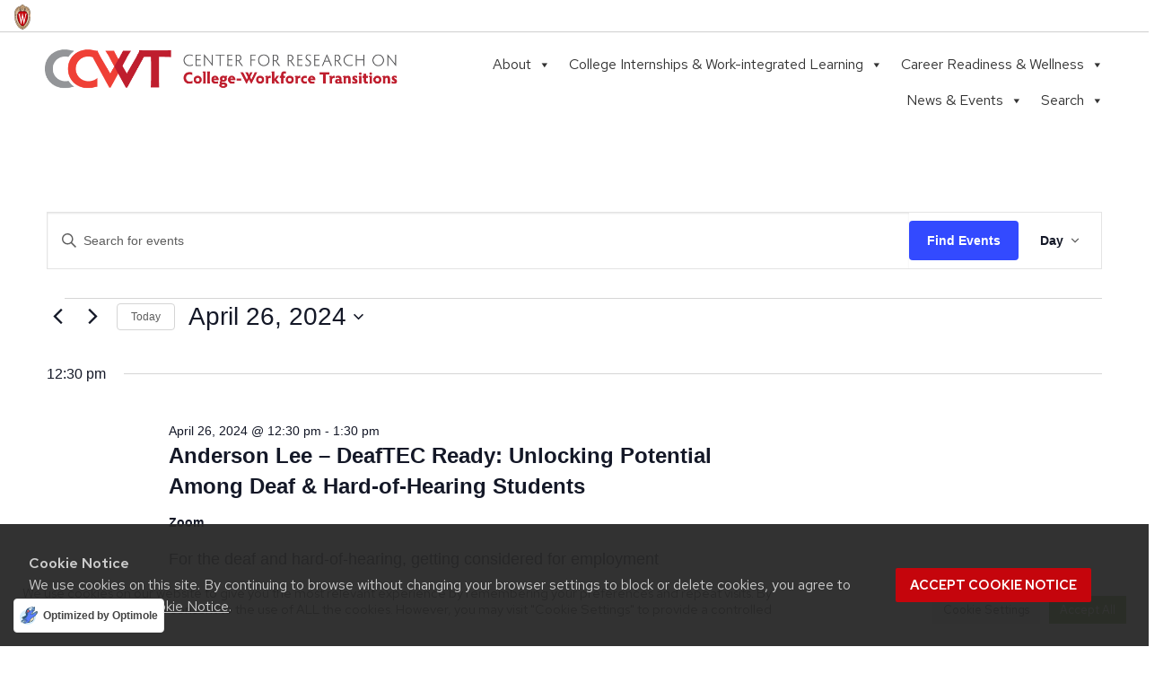

--- FILE ---
content_type: text/css
request_url: https://ccwt.wisc.edu/wp-content/themes/ccwt-theme/style.css?ver=1.0.14
body_size: 11742
content:
/*
Theme Name:     CCWT
Description:    Child theme for the UW-Madison theme
Author:         Teaching & Research Application Development, University of Wisconsin-Madison
Template:       uw-theme
Version:        1.0.14
*/

/* ------------------------------------------------------------------------------------------------------------------ */
/* Utility */
/* ------------------------------------------------------------------------------------------------------------------ */

/* https://nicolasgallagher.com/micro-clearfix-hack/ */
.cf:before, .cf:after { content: " "; display: table;}
.cf:after { clear: both; }


/* ------------------------------------------------------------------------------------------------------------------ */
/* Layout */
/* ------------------------------------------------------------------------------------------------------------------ */

.narrow .uw-inner-row {
    /*max-width: 60rem;*/
}

.uw-column.one-column {
    /*max-width: 60rem !important;*/
    /*margin: 0 auto;*/
}

.uw-outer-row {
    padding: 2.5rem 0;
}


/* ------------------------------------------------------------------------------------------------------------------ */
/* Branding */
/* ------------------------------------------------------------------------------------------------------------------ */

/*
    CCWT Logo Colors:
    grey:       #929598
    bright-red: #ef4035
    deep-red:   #bf1e2d
*/

/* Navigation */
.uw-global-bar a.uw-global-name-link img { height: 28px; }
#uw-top-menus.uw-horizontal .uw-nav-menu,
#uw-top-menus.uw-horizontal .uw-nav-menu ul li.uw-dropdown > ul {
    background-color: #929598;
}

.uw-mobile-menu-button-bar {
    background-color: #929598;
}


/* Breadcrumbs ----------------------------------------- */

nav.breadcrumb-nav {
    background: url(/wp-content/themes/ccwt-theme/img/bg-ccwt-tile.png) repeat;
    background-attachment: fixed;
}
.breadcrumbs {
    margin-bottom: 0;
}
.breadcrumbs a {
    color: #fff;
}
.breadcrumbs li:not(:last-child)::after {
    background-color: #fff;
}
.breadcrumbs .bread-current {
    color: #fff;
}

/* Header ----------------------------------------- */

header.dark-header {
    background: url(/wp-content/themes/ccwt-theme/img/bg-ccwt-tile.png) repeat;
    background-attachment: fixed;
}

header.dark-header * {
    color: #fff !important;
}
header.dark-header h1.uw-mini-bar:before {
    background-color: #fff;
}
header.dark-header-inside {
    max-width: 100% !important;
}
header.dark-header-inside h1.page-title {
    width: 100%;
    max-width: calc(75rem - 2.8rem);
    margin-bottom: 2rem;
}
header.dark-header-outside {
    padding: 0 1rem;
}
header.dark-header-outside .wrapper {
    width: 100%;
    max-width: calc(75rem - 2.8rem);
    margin: 0 auto;
    padding-bottom: 1.25em;
}
header.dark-header-outside .wrapper h1.page-title {
    margin-top: 1rem;
}

@media screen and (min-width: 40em) {
    header.dark-header-inside h1.page-title {
        margin: 1rem auto 1.25em;
    }
    header.dark-header-outside {
        padding: 0 1.5rem;
    }
}


/* Footer */

#colophon div.cs-logo,
#colophon div.uw-logo {
    text-align: center;
    padding-bottom: 0;
}

#colophon div.about {
    font-size: .925rem !important;
    padding-bottom: 2rem;
    text-align: center;
}
#colophon div.about .uw-inner-row {
    max-width: 38em !important;
}
#colophon div.logos {
    padding: 0 0 1rem 0;
}
#colophon div.connect {
    padding: 2rem 0;
}
.uw-footer-contact ul {
    margin-bottom: 0;
}

#colophon div.cs-logo img {
    height: 142px;
    opacity: 0.7;
    margin-bottom: 1rem;
}
#colophon div.cs-logo a:hover img {
    opacity: 1;
    cursor: pointer;
}
#colophon .underline-links a {
    text-decoration: underline;
}

@media screen and (min-width: 40em) {
    #colophon div.cs-logo {
        text-align: right !important;
    }
    #colophon div.cs-logo a {
        width: 200px;
        display: inline-block;
        text-align: center;
    }
    #colophon div.uw-logo {
        text-align: left !important;
    }
}


/* ------------------------------------------------------------------------------------------------------------------ */
/*  */
/* ------------------------------------------------------------------------------------------------------------------ */

.home .uw-outer-row.ccwt-logo-bar {
    padding: 2rem 1.5rem 1.5rem;
}

.header-white h2 {
    color: #fff !important;
}

.bg-ccwt-tile-dark {
    background: url('/wp-content/themes/ccwt-theme/img/bg-ccwt-tile.png') repeat;
    background-color: #000 !important;
}

.bg-paper {
    background: url('/wp-content/themes/ccwt-theme/img/funky-lines.png') repeat;
    background-attachment: fixed;
    background-color: #fff !important;
}

.bg-parallax {
    background-attachment: fixed;
}

.uw-header-crest-title {
    background: url('/wp-content/themes/ccwt-theme/img/ccwt-logo-horiz.png') 10px 0 no-repeat ;
    background-size: contain;
}

.uw-pe.uw-pe-featured_content {
    height: 100%;
}
.ccwt-featured-content .uw-featured-content {
    background-color: #fff;
    padding: 1.4em;
    border: 6px solid #929598;
    height: 100%;
}
.ccwt-featured-content .uw-featured-content > a {
    display: inline-block;
    width: 100%;
    text-align: center;
}
.ccwt-featured-content .uw-featured-content .uw-mini-bar:before {
    width: 100%;
}

.no-top-pad {
    padding-top: 0 !important;
}

.publication-shortcode article.publication {
    border-bottom: 1px dotted #e0e0e0;
    margin-bottom: 2em;
}



/* ------------------------------------------------------------------------------------------------------------------ */
/* Tribe Events Calendar */
/* ------------------------------------------------------------------------------------------------------------------ */

.tribe-events-view--widget-events-list * {
    font-family: "Verlag", "Helvetica Neue", Helvetica, Arial, sans-serif !important;
}

.tribe-events-view--widget-events-list h2 {
    font-size: 1.625rem !important;
    font-weight: 800 !important;
    text-transform: none;
    color: #494949 !important;
    margin-top: 1rem !important;
    position: relative;
    /*font-family: "Verlag", "Helvetica Neue", Helvetica, Arial, sans-serif !important;*/
}
.tribe-events-view--widget-events-list h2::before {
    position: absolute;
    left: 0;
    height: 4px;
    content: "";
    width: 2rem;
    top: -12px;
    background-color: #c5050c;
}

.tribe-events-view--widget-events-list h3 {
    /*font-family: "Verlag", "Helvetica Neue", Helvetica, Arial, sans-serif !important;*/
    text-transform: none;
    margin: 0;
    font-size: 1.125rem !important;
    font-weight: 700 !important;
    line-height: 1.35 !important;
}
.tribe-events-view--widget-events-list h3 a {
    color: #0479a8;
}
.tribe-events-view--widget-events-list h3 a:visited {
    color: #0479a8;
}

.tribe-events-view--widget-events-list .tribe-events-widget-events-list__event-row {
    margin-bottom: 1.8em !important;
}
.tribe-events-view--widget-events-list .tribe-events-widget-events-list__event-date-tag-datetime {
    margin-top: 4px;
}
.tribe-events-view--widget-events-list .tribe-events-widget-events-list__event-datetime {
    font-size: 1rem;
    color: #494949;
}

/* ------------------------------------------------------------------------------------------------------------------ */
/* Staff */
/* ------------------------------------------------------------------------------------------------------------------ */

.faculty-list .faculty-member .faculty-image {
    border-color: transparent;
    border-radius: 50%;
    overflow: hidden;
}


/* ------------------------------------------------------------------------------------------------------------------ */
/* Publication Browser */
/* ------------------------------------------------------------------------------------------------------------------ */

.ccwt-item-browser {}
.ccwt-item-browser ul.reset {
    list-style: none;
    margin-left: 0;
}
.ccwt-item-browser ul.inline li {
    display: inline-block;
    float: left;
}
.ccwt-item-browser .filters {
    display: inline-block;
    float: left;
    width: 20%;
    margin-right: 5%;
}
.ccwt-item-browser .results {
    display: inline-block;
    float: left;
    width: 75%;
}
.ccwt-item-browser .filters > div {
    border-bottom: 1px solid #c0c0c0;
    margin-bottom: 1em;
    padding-bottom: 1em;
}
.ccwt-item-browser .filters h4 {
    margin-top: 0;
}
.ccwt-item-browser .filters .category h4 {
    margin-bottom: 1em;
}
.ccwt-item-browser .filters li {
    font-size: 0.85rem;
    margin-bottom: 0.6rem;
    text-decoration: none;
}
.ccwt-item-browser .filters li a {
    text-decoration: none;
    color: #494949;
}
.ccwt-item-browser .filters li.current { font-weight: bold }
.ccwt-item-browser .filters li.current { font-weight: bold }
.ccwt-item-browser .search label {
    visibility: hidden;
    width: 0;
}
.ccwt-item-browser .search form {
    display: flex;
    flex-direction: row;
}
.ccwt-item-browser .search input {
    flex: auto;
    border-right: none;
}
.ccwt-item-browser .search button {
    flex: none;
    padding: 0 0.5em;
    height: 39px;
    box-shadow: none;
}
.ccwt-item-browser .year form {
    display: flex;
    flex-direction: row;
}
.ccwt-item-browser .year form > div {
    display: inline-block;
    flex: auto;
}
.ccwt-item-browser .year form > div.from {
    margin-right: 1em;
}

.ccwt-item-browser .results {}
.ccwt-item-browser .active-filters .filter-item {
    font-size: 80%;
    margin-right: 1em;
    text-decoration: none;
    color: white;
    background-color: #0479a8;
    border-radius: 6px;
    padding: 0.5em 0.4em 0.4em 0.8em;
}
.ccwt-item-browser .active-filters .filter-item.clear-all {
    margin-right: 0;
    text-decoration: none;
    background-color: white;
    border: 2px solid #0479a8;
    border-radius: 6px;
    padding: 0;
}
.ccwt-item-browser .active-filters .filter-item.clear-all a {
    display: inline-block;
    color: #0479a8;
    padding: 0.4em 0.8em 0.3em;
}
.ccwt-item-browser .active-filters .filter-item a {
    text-decoration: none;
    color: white;
}
.ccwt-item-browser .active-filters .filter-item .dashicons {
    font-size: 18px;
}
.ccwt-item-browser .result-bar {
    display: inline-block;
    width: 100%;
    margin-bottom: 1em;
    border-bottom: 1px solid #c0c0c0;
}
.ccwt-item-browser .result-bar .count {
    display: inline-block;
    float: left;
}
.ccwt-item-browser .result-bar .results-per-page {
    display: inline-block;
    float: right;
}
.ccwt-item-browser .result-bar .results-per-page span {
    display: inline-block;
    float: left;
}
.ccwt-item-browser .result-bar .results-per-page ul {
    display: inline-block;
    float: left;
}
.ccwt-item-browser .result-bar .results-per-page li {
    margin-left: 1em;
    font-size: 100%;
}
.ccwt-item-browser .results article {
    margin-bottom: 1em;
    padding-bottom: 1em;
    border-bottom: 1px solid #c0c0c0;
}

@media screen and (max-width: 40em) {
    .ccwt-item-browser .filters,
    .ccwt-item-browser .results {
        float: none;
        width: 100%;
        margin-right: 0;
    }
}

/* ------------------------------------------------------------------------------------------------------------------ */
/* Mega Menu Overrides
/* ------------------------------------------------------------------------------------------------------------------ */

.uw-header {}
.uw-header-container {}
.uw-header-crest-title {
    flex: 1 1 35%;
    min-height: 40px;
    margin-bottom: 0.6em;
}
.ccwt-megamenu {
    flex: 1 1 65%;
}
@media screen and (max-width: 75em) {
    .uw-header-crest-title {
        flex: auto;
        max-width: 100%;
    }
    .uw-header-container {
        flex-direction: column;
    }
}

--- FILE ---
content_type: image/svg+xml
request_url: https://mllpsrrxd5l1.i.optimole.com/cb:wdzW.2fd3c/w:auto/h:auto/q:mauto/ig:avif/https://ccwt.wisc.edu/wp-content/themes/ccwt-theme/img/uw-crest.svg
body_size: 2577
content:
<svg id="Layer_1" data-name="Layer 1" xmlns="http://www.w3.org/2000/svg" xmlns:xlink="http://www.w3.org/1999/xlink" viewBox="0 0 55.5 87.28"><defs><style>.cls-1{fill:url(#Web_Shield_blend);}.cls-2{fill:#282728;}.cls-3{fill:#c5050c;}.cls-4{fill:#fff;}</style><radialGradient id="Web_Shield_blend" cx="46.25" cy="16.57" r="33.44" gradientTransform="translate(-22.22 26.01) scale(1.09 1.09)" gradientUnits="userSpaceOnUse"><stop offset=".17" stop-color="#fff"/><stop offset=".3" stop-color="#f6ede4"/><stop offset=".69" stop-color="#debe9b"/><stop offset=".87" stop-color="#d4ac7f"/></radialGradient></defs><title>crest</title><path id="Gold_gradient" data-name="Gold gradient" class="cls-1" d="M28 87.36a3.78 3.78.0 01-1.05-1.16l-.06-.09h-.11C8.65 81.86-1.45 54 .83 31.71a47.71 47.71.0 011.29-7.25 35.39 35.39.0 012.33-6.39 23.55 23.55.0 013.75-5.65A14.7 14.7.0 0119 7.28.33.33.0 0019.33 7a5.49 5.49.0 013.88-2.6h.19v-.19A4.69 4.69.0 0128 .64a4.76 4.76.0 014.56 3.54v.19h.19A5.51 5.51.0 0136.67 7a.32.32.0 00.37.26 14.7 14.7.0 0110.77 5.13 24 24 0 014.24 6.71l.23.55a42.56 42.56.0 012.89 12C57.45 54 47.35 81.86 29.23 86.08h-.11l-.06.09A3.78 3.78.0 0128 87.36z" transform="translate(-0.25 -0.36)"/><path id="Black" class="cls-2" d="M55.43 31.68a49.49 49.49.0 00-.86-5.5 39.81 39.81.0 00-1.39-4.93 31.29 31.29.0 00-2.23-4.93 22.63 22.63.0 00-3-4.1A14.94 14.94.0 0037 7H36.94a5.77 5.77.0 00-4.16-2.91 4.93 4.93.0 00-9.56.0A5.77 5.77.0 0019.06 7H19A14.94 14.94.0 008 12.23a22.63 22.63.0 00-3 4.1 31.29 31.29.0 00-2.23 4.93 39.81 39.81.0 00-1.39 4.93 49.49 49.49.0 00-.86 5.5C-1.73 54.3 8.44 82.1 26.73 86.36A3.17 3.17.0 0028 87.64a3.17 3.17.0 001.27-1.28C47.56 82.1 57.73 54.3 55.43 31.68zM28 1.23A3.9 3.9.0 0131.93 4a4.86 4.86.0 00-3.86 2.47.17.17.0 01-.07.09.15.15.0 01-.07-.09A4.86 4.86.0 0024.07 4 3.9 3.9.0 0128 1.23zM26.14 5.52a3.51 3.51.0 011.59 2.11A.46.46.0 0028 8a.46.46.0 00.27-.42 3.51 3.51.0 011.59-2.11 4.19 4.19.0 016 1.58 13.38 13.38.0 00-1.67.42 6.6 6.6.0 00-2.38 1.32 9.4 9.4.0 00-3 6.1c-.67 7.31 7.72 6.16 8.14 6.13 1.08.0 1.9-1.71 1.9-4s-.84-4-1.9-4c-.65.0-1.77.52-1.88 2.55C35 17.1 35.7 19 36.6 19.11c.47.06.89-.76 1-1.6s.06-1.87-.59-2a.38.38.0 00-.46.28A3.83 3.83.0 0137 17.1c0 1.25-1.28.63-1.12-1.36C36 14 36.89 14.09 36.93 14.09c.5.0 1.26 1 1.26 3 0 1.75-.84 3.63-2.46 2.65-1.36-1-1.89-3.28-1.52-5 .17-.81.87-3 3.13-3 3.26.0 6.3 1.71 8.72 4.9-.27.85-1.95 4.1-7.28 7.21l-.29.15a11 11 0 00-4.93-1 27.07 27.07.0 00-4.64.74 4.09 4.09.0 01-.92.15h0a4.09 4.09.0 01-.92-.15A27.07 27.07.0 0022.44 23a11 11 0 00-4.93 1l-.29-.15c-5.34-3.11-7-6.36-7.28-7.21 2.42-3.19 5.46-4.9 8.72-4.9 2.26.0 3 2.21 3.13 3 .38 1.77-.16 4.05-1.52 5-1.61 1-2.46-.9-2.46-2.65.0-2 .76-3 1.26-3 0 0 .94-.11 1.09 1.65.17 2-1.09 2.61-1.12 1.36a3.83 3.83.0 01.39-1.34A.38.38.0 0019 15.48c-.65.16-.71 1.3-.59 2s.56 1.66 1 1.6c.9-.12 1.6-2 1.52-3.44-.1-2-1.23-2.55-1.88-2.55-1.06.0-1.9 1.71-1.9 4s.82 4 1.9 4c.42.0 8.81 1.18 8.14-6.13a9.4 9.4.0 00-3-6.1 6.6 6.6.0 00-2.38-1.32A13.38 13.38.0 0020.1 7.1a4.19 4.19.0 016.04-1.58zM10.28 36.18A32.49 32.49.0 0010 39.49a44.42 44.42.0 002 15.25 49.48 49.48.0 004.13 9.32A11.48 11.48.0 0111 66.39 66.66 66.66.0 014.53 34.57a16.13 16.13.0 005.75 1.61zM4.56 34c.44-7.31 2.29-13.05 5-16.87.48 1.24 2.57 4.35 7.39 7.18-4.1 2.47-6 7.56-6.58 11.36A15.81 15.81.0 014.56 34zM16.41 64.53c3.08 5.3 6.12 8.46 8.45 10.13A11.54 11.54.0 0121.32 79c-4-2.7-7.4-7-10.07-12.13a11.81 11.81.0 005.16-2.34zM25.33 75A12.2 12.2.0 0028 76.46 12.2 12.2.0 0030.67 75a12 12 0 003.53 4.34 18.69 18.69.0 01-3.58 1.78s0-.09.0-.13c-.26-1.32-2-1.59-2.61-1.59s-2.35.27-2.61 1.59c0 0 0 .09.0.13a18.69 18.69.0 01-3.58-1.78A12 12 0 0025.33 75zm5.81-.32c2.33-1.67 5.37-4.83 8.45-10.13a11.81 11.81.0 005.16 2.36C42.08 72 38.69 76.32 34.68 79a11.54 11.54.0 01-3.54-4.34zm8.72-10.61A49.48 49.48.0 0044 54.73a44.1 44.1.0 001.66-7.32A44.34 44.34.0 0046 39.49a32.49 32.49.0 00-.32-3.31 16.13 16.13.0 005.75-1.61A66.66 66.66.0 0145 66.39a11.48 11.48.0 01-5.14-2.34zm5.78-28.4c-.62-3.8-2.5-8.8-6.58-11.36 4.82-2.83 6.92-5.94 7.39-7.18 2.69 3.82 4.55 9.56 5 16.87A15.81 15.81.0 0145.64 35.65zM25 84.76a23.29 23.29.0 01-5.87-2.93 27.5 27.5.0 01-3.25-2.62 31.1 31.1.0 01-2.35-2.47q-.76-.88-1.46-1.81a47.49 47.49.0 01-5.58-9.69A63.9 63.9.0 013.09 55 70.46 70.46.0 011.3 44.19a64.57 64.57.0 01-.07-10.84C1.4 31.43 1.63 29.5 2 27.59A39.32 39.32.0 013.4 22a31 31 0 012.1-4.86 20.93 20.93.0 013.15-4.44 16.19 16.19.0 014-3.1 13.93 13.93.0 011.93-.87q.51-.18 1-.32a8.82 8.82.0 011-.26 14 14 0 012.56-.21 7.58 7.58.0 013.88 1 8 8 0 013.34 6c.39 4.52-4.21 5.23-5.11 5.22-.14.0-.21-.13.24-.59a6.53 6.53.0 001-5.1c-.44-2.07-1.9-3.69-4-3.69a11.16 11.16.0 00-8.12 3.89A22.78 22.78.0 006 22.61 42.69 42.69.0 003.76 34 62.43 62.43.0 004 44.63 68.71 68.71.0 005.94 55.22a60.82 60.82.0 003.53 9.85 43.36 43.36.0 005.48 9A25.89 25.89.0 0023.08 81a18.15 18.15.0 002.21 1A6.71 6.71.0 0026 85 6.63 6.63.0 0125 84.76zm3.29 1.55a.6.6.0 01-.31.21.6.6.0 01-.31-.21 6.49 6.49.0 01-1.51-5.17c.12-.64 1.2-.93 1.82-.94s1.7.3 1.82.94A6.49 6.49.0 0128.31 86.3zM54.7 44.19A70.46 70.46.0 0152.91 55a63.9 63.9.0 01-3.42 10.2 47.49 47.49.0 01-5.58 9.69q-.7.93-1.46 1.81a31.1 31.1.0 01-2.35 2.47 27.5 27.5.0 01-3.25 2.62A23.29 23.29.0 0131 84.76 6.63 6.63.0 0130 85a6.71 6.71.0 00.67-3.1 18.15 18.15.0 002.21-1 25.89 25.89.0 008.13-6.87 43.36 43.36.0 005.48-9 60.82 60.82.0 003.53-9.85A68.71 68.71.0 0052 44.63 62.43 62.43.0 0052.24 34 42.69 42.69.0 0050 22.61a22.78 22.78.0 00-4.47-7.87 11.16 11.16.0 00-8.12-3.89c-2.12.0-3.58 1.62-4 3.69a6.53 6.53.0 001 5.1c.45.46.38.59.24.59-.9.0-5.51-.71-5.11-5.22a8 8 0 013.34-6 7.58 7.58.0 013.88-1 14 14 0 012.56.21 8.77 8.77.0 011 .26q.52.14 1 .32a13.93 13.93.0 011.93.87 16.19 16.19.0 014 3.1 20.93 20.93.0 013.15 4.44A31 31 0 0152.6 22 39.32 39.32.0 0154 27.59c.35 1.91.58 3.84.74 5.77A64.57 64.57.0 0154.7 44.19z" transform="translate(-0.25 -0.36)"/><path id="Red" class="cls-3" d="M45 39.63c-.11-2.69-.9-10.9-6.48-14.46A9.41 9.41.0 0034.18 24c-2.74-.18-4.77.87-6.14.91H28c-1.37.0-3.42-1.09-6.16-.91a9.35 9.35.0 00-4.37 1.21c-5.62 3.52-6.4 11.73-6.47 14.42a43.52 43.52.0 003.54 19C18.36 67.12 23 73.14 27.63 75.19L28 75.35l.37-.16c4.61-2 9.27-8.06 13.14-16.57A43.53 43.53.0 0045 39.63z" transform="translate(-0.25 -0.36)"/><path id="W" class="cls-4" d="M36.3 33.18V35H36.67h.18a1.17 1.17.0 01.82.28 1.27 1.27.0 01.21 1.11s-3.74 16.19-4.45 19.27c-.82-3.9-5.26-25.18-5.26-25.18v-.09H27.27v.1L23.4 55.32 19 36.37a2.7 2.7.0 010-.28 1.27 1.27.0 01.31-1A1 1 0 0120 34.92h.37v-1.8H14.13v1.76h.28a1.16 1.16.0 01.95.83L23 68.48v.09h1.1v-.1l3.56-23.3 4.53 23.31v.09h1l7.25-32.78a1 1 0 011-.75h.07.36V33.18H36.3z" transform="translate(-0.25 -0.36)"/></svg>